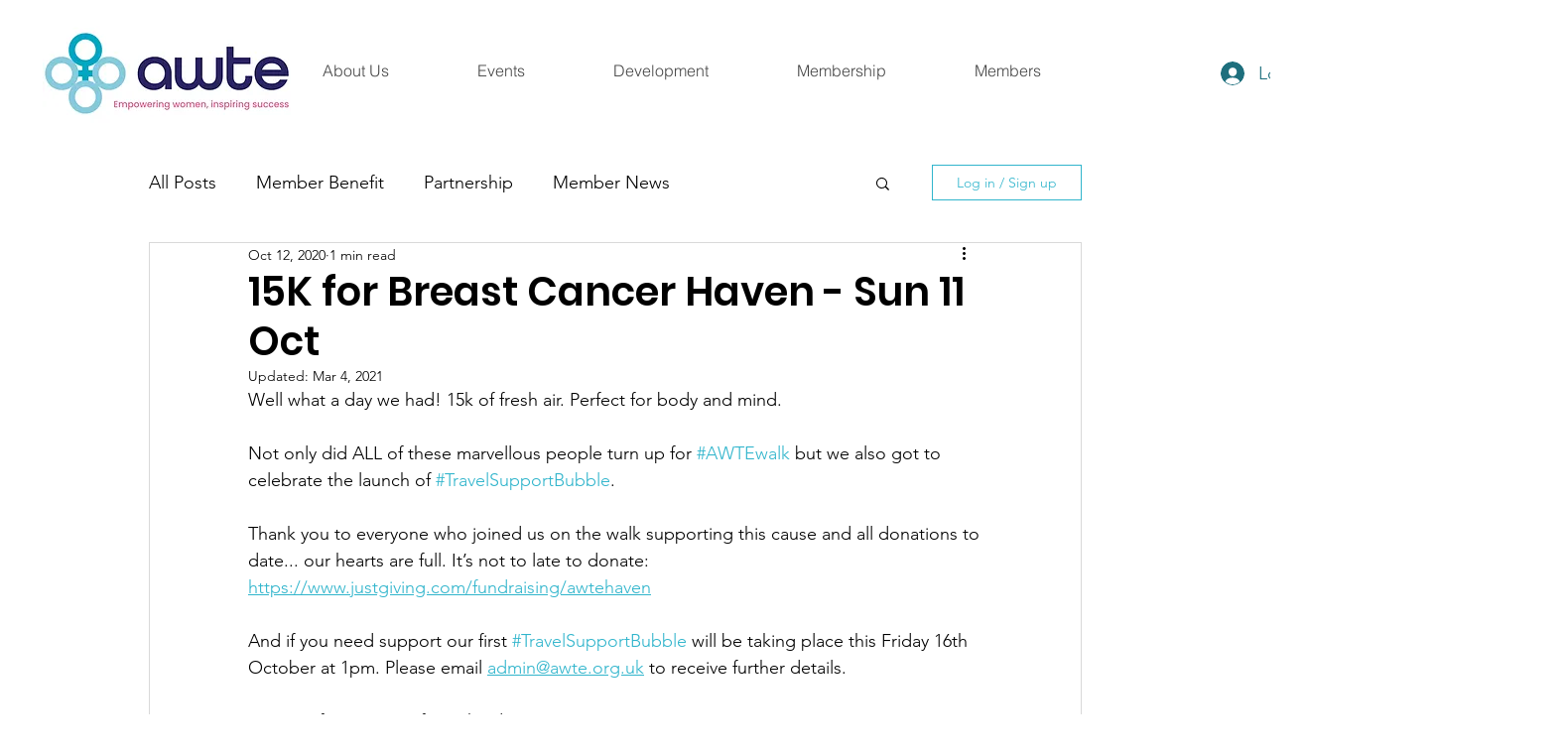

--- FILE ---
content_type: text/css; charset=utf-8
request_url: https://www.awte.org.uk/_serverless/pro-gallery-css-v4-server/layoutCss?ver=2&id=4sfi1-not-scoped&items=3567_700_500%7C3759_1024_768%7C3434_1024_768%7C3607_1024_768%7C3781_1600_1200%7C3567_1024_768%7C3508_1600_1200%7C3605_1600_1200%7C3427_1600_1200%7C3528_1600_1202%7C3585_1600_1202%7C3600_1200_1600%7C3665_1200_1600%7C3774_739_1600%7C3699_1200_1600%7C3592_1600_1200%7C3524_1600_1200%7C3599_1600_1200%7C3410_1200_1600%7C3563_1600_1200&container=768_740_2446_720&options=gallerySizeType:px%7CenableInfiniteScroll:true%7CtitlePlacement:SHOW_ON_HOVER%7CimageMargin:20%7CgalleryLayout:0%7CisVertical:true%7CgallerySizePx:300%7CcubeType:fill%7CgalleryThumbnailsAlignment:none
body_size: -81
content:
#pro-gallery-4sfi1-not-scoped [data-hook="item-container"][data-idx="0"].gallery-item-container{opacity: 1 !important;display: block !important;transition: opacity .2s ease !important;top: 0px !important;left: 0px !important;right: auto !important;height: 124px !important;width: 174px !important;} #pro-gallery-4sfi1-not-scoped [data-hook="item-container"][data-idx="0"] .gallery-item-common-info-outer{height: 100% !important;} #pro-gallery-4sfi1-not-scoped [data-hook="item-container"][data-idx="0"] .gallery-item-common-info{height: 100% !important;width: 100% !important;} #pro-gallery-4sfi1-not-scoped [data-hook="item-container"][data-idx="0"] .gallery-item-wrapper{width: 174px !important;height: 124px !important;margin: 0 !important;} #pro-gallery-4sfi1-not-scoped [data-hook="item-container"][data-idx="0"] .gallery-item-content{width: 174px !important;height: 124px !important;margin: 0px 0px !important;opacity: 1 !important;} #pro-gallery-4sfi1-not-scoped [data-hook="item-container"][data-idx="0"] .gallery-item-hover{width: 174px !important;height: 124px !important;opacity: 1 !important;} #pro-gallery-4sfi1-not-scoped [data-hook="item-container"][data-idx="0"] .item-hover-flex-container{width: 174px !important;height: 124px !important;margin: 0px 0px !important;opacity: 1 !important;} #pro-gallery-4sfi1-not-scoped [data-hook="item-container"][data-idx="0"] .gallery-item-wrapper img{width: 100% !important;height: 100% !important;opacity: 1 !important;} #pro-gallery-4sfi1-not-scoped [data-hook="item-container"][data-idx="1"].gallery-item-container{opacity: 1 !important;display: block !important;transition: opacity .2s ease !important;top: 0px !important;left: 194px !important;right: auto !important;height: 124px !important;width: 166px !important;} #pro-gallery-4sfi1-not-scoped [data-hook="item-container"][data-idx="1"] .gallery-item-common-info-outer{height: 100% !important;} #pro-gallery-4sfi1-not-scoped [data-hook="item-container"][data-idx="1"] .gallery-item-common-info{height: 100% !important;width: 100% !important;} #pro-gallery-4sfi1-not-scoped [data-hook="item-container"][data-idx="1"] .gallery-item-wrapper{width: 166px !important;height: 124px !important;margin: 0 !important;} #pro-gallery-4sfi1-not-scoped [data-hook="item-container"][data-idx="1"] .gallery-item-content{width: 166px !important;height: 124px !important;margin: 0px 0px !important;opacity: 1 !important;} #pro-gallery-4sfi1-not-scoped [data-hook="item-container"][data-idx="1"] .gallery-item-hover{width: 166px !important;height: 124px !important;opacity: 1 !important;} #pro-gallery-4sfi1-not-scoped [data-hook="item-container"][data-idx="1"] .item-hover-flex-container{width: 166px !important;height: 124px !important;margin: 0px 0px !important;opacity: 1 !important;} #pro-gallery-4sfi1-not-scoped [data-hook="item-container"][data-idx="1"] .gallery-item-wrapper img{width: 100% !important;height: 100% !important;opacity: 1 !important;} #pro-gallery-4sfi1-not-scoped [data-hook="item-container"][data-idx="2"].gallery-item-container{opacity: 1 !important;display: block !important;transition: opacity .2s ease !important;top: 0px !important;left: 380px !important;right: auto !important;height: 270px !important;width: 360px !important;} #pro-gallery-4sfi1-not-scoped [data-hook="item-container"][data-idx="2"] .gallery-item-common-info-outer{height: 100% !important;} #pro-gallery-4sfi1-not-scoped [data-hook="item-container"][data-idx="2"] .gallery-item-common-info{height: 100% !important;width: 100% !important;} #pro-gallery-4sfi1-not-scoped [data-hook="item-container"][data-idx="2"] .gallery-item-wrapper{width: 360px !important;height: 270px !important;margin: 0 !important;} #pro-gallery-4sfi1-not-scoped [data-hook="item-container"][data-idx="2"] .gallery-item-content{width: 360px !important;height: 270px !important;margin: 0px 0px !important;opacity: 1 !important;} #pro-gallery-4sfi1-not-scoped [data-hook="item-container"][data-idx="2"] .gallery-item-hover{width: 360px !important;height: 270px !important;opacity: 1 !important;} #pro-gallery-4sfi1-not-scoped [data-hook="item-container"][data-idx="2"] .item-hover-flex-container{width: 360px !important;height: 270px !important;margin: 0px 0px !important;opacity: 1 !important;} #pro-gallery-4sfi1-not-scoped [data-hook="item-container"][data-idx="2"] .gallery-item-wrapper img{width: 100% !important;height: 100% !important;opacity: 1 !important;} #pro-gallery-4sfi1-not-scoped [data-hook="item-container"][data-idx="3"]{display: none !important;} #pro-gallery-4sfi1-not-scoped [data-hook="item-container"][data-idx="4"]{display: none !important;} #pro-gallery-4sfi1-not-scoped [data-hook="item-container"][data-idx="5"]{display: none !important;} #pro-gallery-4sfi1-not-scoped [data-hook="item-container"][data-idx="6"]{display: none !important;} #pro-gallery-4sfi1-not-scoped [data-hook="item-container"][data-idx="7"]{display: none !important;} #pro-gallery-4sfi1-not-scoped [data-hook="item-container"][data-idx="8"]{display: none !important;} #pro-gallery-4sfi1-not-scoped [data-hook="item-container"][data-idx="9"]{display: none !important;} #pro-gallery-4sfi1-not-scoped [data-hook="item-container"][data-idx="10"]{display: none !important;} #pro-gallery-4sfi1-not-scoped [data-hook="item-container"][data-idx="11"]{display: none !important;} #pro-gallery-4sfi1-not-scoped [data-hook="item-container"][data-idx="12"]{display: none !important;} #pro-gallery-4sfi1-not-scoped [data-hook="item-container"][data-idx="13"]{display: none !important;} #pro-gallery-4sfi1-not-scoped [data-hook="item-container"][data-idx="14"]{display: none !important;} #pro-gallery-4sfi1-not-scoped [data-hook="item-container"][data-idx="15"]{display: none !important;} #pro-gallery-4sfi1-not-scoped [data-hook="item-container"][data-idx="16"]{display: none !important;} #pro-gallery-4sfi1-not-scoped [data-hook="item-container"][data-idx="17"]{display: none !important;} #pro-gallery-4sfi1-not-scoped [data-hook="item-container"][data-idx="18"]{display: none !important;} #pro-gallery-4sfi1-not-scoped [data-hook="item-container"][data-idx="19"]{display: none !important;} #pro-gallery-4sfi1-not-scoped .pro-gallery-prerender{height:1377px !important;}#pro-gallery-4sfi1-not-scoped {height:1377px !important; width:740px !important;}#pro-gallery-4sfi1-not-scoped .pro-gallery-margin-container {height:1377px !important;}#pro-gallery-4sfi1-not-scoped .pro-gallery {height:1377px !important; width:740px !important;}#pro-gallery-4sfi1-not-scoped .pro-gallery-parent-container {height:1377px !important; width:760px !important;}